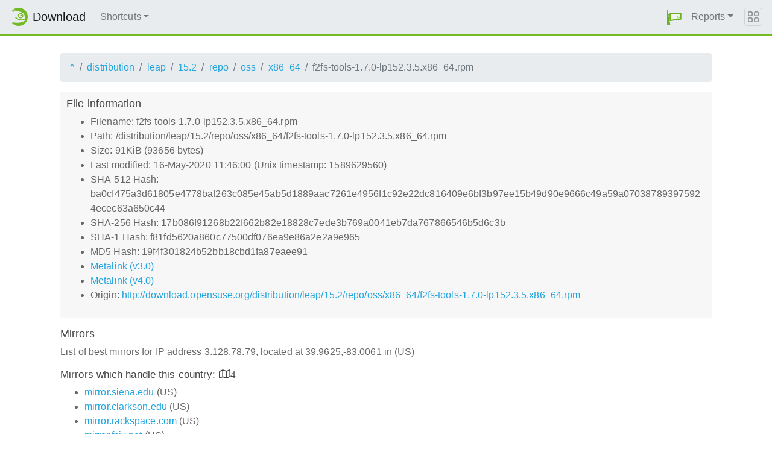

--- FILE ---
content_type: text/html;charset=UTF-8
request_url: http://download.opensuse.org/distribution/leap/15.2/repo/oss/x86_64/f2fs-tools-1.7.0-lp152.3.5.x86_64.rpm.mirrorlist
body_size: 4722
content:
<!DOCTYPE html>
<html lang="en">
  <head>
      <!-- Meta, title, CSS, favicons, etc. -->
      <meta charset="utf-8">
      <meta http-equiv="X-UA-Compatible" content="IE=edge">
      <meta name="viewport" content="width=device-width, initial-scale=1, shrink-to-fit=no">
      <meta name="author" content="MirrorCache contributors">

      <meta name="csrf-token" content="f541dfd62f8472bd84701670d139959bc9750999" />
      <meta name="csrf-param" content="csrf_token" />


      <title>Mirrors for /distribution/leap/15.2/repo/oss/x86_64/f2fs-tools-1.7.0-lp152.3.5.x86_64.rpm - openSUSE Download</title>

      <!-- Bootstrap core CSS -->
      <link href="/asset/d9561a918a/bootstrap.css" rel="stylesheet">
      <script src="/asset/ccdc75e705/bootstrap.js"></script>

      <!-- Chameleon Style -->
      <!-- <link rel="stylesheet" href="https://static.opensuse.org/chameleon-3.0/dist/css/chameleon.css" /> -->
      <link href="/asset/39ed1a6b79/chameleon.css" rel="stylesheet">
      <!-- Chameleon Script -->
      <script defer src="https://static.opensuse.org/chameleon-3.0/dist/js/chameleon.js"></script>

      
<link rel="stylesheet" href="https://unpkg.com/leaflet@1.9.2/dist/leaflet.css" integrity="sha256-sA+zWATbFveLLNqWO2gtiw3HL/lh1giY/Inf1BJ0z14=" crossorigin=""/>
<script src="https://unpkg.com/leaflet@1.9.2/dist/leaflet.js" integrity="sha256-o9N1jGDZrf5tS+Ft4gbIK7mYMipq9lqpVJ91xHSyKhg=" crossorigin=""></script>
<style type='text/css'>
img.huechange  { filter: hue-rotate(120deg) }
img.huechange1 { filter: hue-rotate(90deg) }
</style>


<script>
var is_operator = false;
var preferred_url = "";
var lat = 39.9625;
var lng = -83.0061;
</script>



      <script>//<![CDATA[

          
          $(function() {
            setupForAll();
            
          } );

//]]></script>
      <link id="favicon-16" rel="icon" href="/asset/e207a92f20/logo-16.png" sizes="16x16" type="image/png">
      <link id="favicon-svg" rel="icon" href="/asset/f8027e92e2/logo.svg" sizes="any" type="image/svg+xml">

  </head>
  <body>
      
<nav class="navbar noprint navbar-expand-md sticky-top">
  <a class="navbar-brand" href="/"><img src="https://static.opensuse.org/favicon.svg" class="d-inline-block align-top" width="30" height="30" alt='openSUSE icon'> <span class="navbar-title">Download</span></a>
  <button class="navbar-toggler" type="button" data-toggle="collapse" data-target="#navbar-collapse"><svg width="20" height="20" viewbox="0 0 16 16" fill="currentColor" xmlns="http://www.w3.org/2000/svg"><path fill-rule="evenodd" d="M2.5 11.5A.5.5 0 0 1 3 11h10a.5.5 0 0 1 0 1H3a.5.5 0 0 1-.5-.5zm0-4A.5.5 0 0 1 3 7h10a.5.5 0 0 1 0 1H3a.5.5 0 0 1-.5-.5zm0-4A.5.5 0 0 1 3 3h10a.5.5 0 0 1 0 1H3a.5.5 0 0 1-.5-.5z"></path></svg></button>

  <div class="collapse navbar-collapse" id="navbar-collapse">

    <ul class="nav navbar-nav mr-auto flex-md-shrink-0">
      <li class="nav-item dropdown">
        <a class="nav-link dropdown-toggle" href="#" role="button" data-toggle="dropdown"
        aria-haspopup="true" aria-expanded="false">Shortcuts</a>
        <div class="dropdown-menu">
          <a class="dropdown-item" href="/debug/">debug</a> <a class="dropdown-item" href=
          "/distribution/">distribution</a> <a class="dropdown-item" href="/factory/">factory</a>
          <a class="dropdown-item" href="/ports/">ports</a> <a class="dropdown-item" href=
          "/repositories/">repositories</a> <a class="dropdown-item" href="/source/">source</a>
          <a class="dropdown-item" href="/tumbleweed/">tumbleweed</a> <a class="dropdown-item"
          href="/update/">update</a>
        </div>
      </li>
    </ul>

    <ul id="user-menu" class="navbar-nav">
      <li class="nav-item dropdown">
        <a class="nav-link" href="#" id="user-dropdown" role="button" data-toggle="dropdown" aria-haspopup="true" aria-expanded="false">
          <img src="/asset/f8027e92e2/logo.svg" alt="openSUSE logo">
          <span class="d-md-none">MirrorCache</span>
        </a>
        <div class="dropdown-menu dropdown-menu-right" aria-labelledby="user-dropdown">
          <a class="dropdown-item" href="/app/server">Mirrors</a>
          <a class="dropdown-item" href="/app/package">Packages</a>
          <a class="dropdown-item" href="/app/project">Projects</a>
          <a class="dropdown-item" href="/app/efficiency">Efficiency</a>
          <a class="dropdown-item" href="/rest/stat">Statistics</a>
          <div class="dropdown-divider"></div>
          <h3 class="dropdown-header">User menu</h3>

          <a class="dropdown-item" href="/login">Log in</a>
        </div>
      </li>
      <li class="nav-item dropdown" id="reports">
      <a href="#" class="nav-link dropdown-toggle" data-toggle="dropdown" role="button" aria-haspopup="true" aria-expanded="false" data-submenu>Reports<span class="caret"></span></a>
        <ul class="dropdown-menu">
          <li>
          <a class="dropdown-item" href="/report/mirrors">All Mirrors</a>
          </li><li>
          <a class="dropdown-item" href="/report/mirrors/154">15.4 Mirrors</a>
          </li><li>
          <a class="dropdown-item" href="/report/mirrors/155">15.5 Mirrors</a>
          </li><li>
          <a class="dropdown-item" href="/report/mirrors/tumbleweed">TW Mirrors</a>
          </li><li>
          <a class="dropdown-item" href="/report/mirrors/repositories">Build Service Mirrors</a>
          </li><li>
          <a class="dropdown-item" href="/report/download?group=project">Downloads/project</a>
          </li><li>
          <a class="dropdown-item" href="/report/download?group=mirror">Downloads/mirror</a>
          </li><li>
          <a class="dropdown-item" href="/report/download?group=os">Downloads/OS</a>
          </li><li>
          <a class="dropdown-item" href="/report/download?group=country">Downloads/country</a>
          </li><li>
          <a class="dropdown-item" href="/report/download?group=arch">Downloads/arch</a>
          </li><li>
          <a class="dropdown-item" href="/report/download?group=type">Downloads/type</a>
          </li>
        </ul>
      </li>
    </ul>

  </div>

  <button class="navbar-toggler megamenu-toggler" type="button" data-toggle="collapse"
  data-target="#megamenu" aria-expanded="true"><svg class="bi bi-grid" width="20" height="20"
  viewbox="0 0 16 16" fill="currentColor" xmlns="http://www.w3.org/2000/svg">
  <path fill-rule="evenodd" d="M1 2.5A1.5 1.5 0 0 1 2.5 1h3A1.5 1.5 0 0 1 7 2.5v3A1.5 1.5 0 0 1 5.5 7h-3A1.5 1.5 0 0 1 1 5.5v-3zM2.5 2a.5.5 0 0 0-.5.5v3a.5.5 0 0 0 .5.5h3a.5.5 0 0 0 .5-.5v-3a.5.5 0 0 0-.5-.5h-3zm6.5.5A1.5 1.5 0 0 1 10.5 1h3A1.5 1.5 0 0 1 15 2.5v3A1.5 1.5 0 0 1 13.5 7h-3A1.5 1.5 0 0 1 9 5.5v-3zm1.5-.5a.5.5 0 0 0-.5.5v3a.5.5 0 0 0 .5.5h3a.5.5 0 0 0 .5-.5v-3a.5.5 0 0 0-.5-.5h-3zM1 10.5A1.5 1.5 0 0 1 2.5 9h3A1.5 1.5 0 0 1 7 10.5v3A1.5 1.5 0 0 1 5.5 15h-3A1.5 1.5 0 0 1 1 13.5v-3zm1.5-.5a.5.5 0 0 0-.5.5v3a.5.5 0 0 0 .5.5h3a.5.5 0 0 0 .5-.5v-3a.5.5 0 0 0-.5-.5h-3zm6.5.5A1.5 1.5 0 0 1 10.5 9h3a1.5 1.5 0 0 1 1.5 1.5v3a1.5 1.5 0 0 1-1.5 1.5h-3A1.5 1.5 0 0 1 9 13.5v-3zm1.5-.5a.5.5 0 0 0-.5.5v3a.5.5 0 0 0 .5.5h3a.5.5 0 0 0 .5-.5v-3a.5.5 0 0 0-.5-.5h-3z"></path></svg>
  </button>
</nav>

<div id="megamenu" class="megamenu collapse"></div>


      <div class="container-fluid" id="content">
          



<div class="container-download">
  <div id="breadcrumbs">
    <ol class="breadcrumb break-long-content">
      <li class="breadcrumb-item"><a href="/">^</a></li>
      <li class="breadcrumb-item"><a href="/distribution/">distribution</a></li>
      <li class="breadcrumb-item"><a href="/distribution/leap/">leap</a></li>
      <li class="breadcrumb-item"><a href="/distribution/leap/15.2/">15.2</a></li>
      <li class="breadcrumb-item"><a href="/distribution/leap/15.2/repo/">repo</a></li>
      <li class="breadcrumb-item"><a href="/distribution/leap/15.2/repo/oss/">oss</a></li>
      <li class="breadcrumb-item"><a href="/distribution/leap/15.2/repo/oss/x86_64/">x86_64</a></li>
      <li class="breadcrumb-item active">f2fs-tools-1.7.0-lp152.3.5.x86_64.rpm</li>
    </ol>
  </div>

  <div id="fileinfo">
    <h4>File information</h4>
    <ul>
      <li>Filename: f2fs-tools-1.7.0-lp152.3.5.x86_64.rpm</li>
      <li>Path: /distribution/leap/15.2/repo/oss/x86_64/f2fs-tools-1.7.0-lp152.3.5.x86_64.rpm</li>
      <li>Size: 91KiB (93656 bytes)</li>
      <li>Last modified: 16-May-2020 11:46:00 (Unix timestamp: 1589629560)</li>
      <li>SHA-512 Hash: ba0cf475a3d61805e4778baf263c085e45ab5d1889aac7261e4956f1c92e22dc816409e6bf3b97ee15b49d90e9666c49a59a070387893975924ecec63a650c44</li>
      <li>SHA-256 Hash: 17b086f91268b22f662b82e18828c7ede3b769a0041eb7da767866546b5d6c3b</li>
      <li>SHA-1 Hash: f81fd5620a860c77500df076ea9e86a2e2a9e965</li>
      <li>MD5 Hash: 19f4f301824b52bb18cbd1fa87eaee91</li>
      <li><a href="/distribution/leap/15.2/repo/oss/x86_64/f2fs-tools-1.7.0-lp152.3.5.x86_64.rpm.metalink">Metalink (v3.0)</a></li>
      <li><a href="/distribution/leap/15.2/repo/oss/x86_64/f2fs-tools-1.7.0-lp152.3.5.x86_64.rpm.meta4">Metalink (v4.0)</a></li>
      <li>Origin: <a href="http://download.opensuse.org/distribution/leap/15.2/repo/oss/x86_64/f2fs-tools-1.7.0-lp152.3.5.x86_64.rpm">http://download.opensuse.org/distribution/leap/15.2/repo/oss/x86_64/f2fs-tools-1.7.0-lp152.3.5.x86_64.rpm</a></li>
    </ul>
  </div>

  <h4>Mirrors</h4>
  <p>List of best mirrors for IP address 3.128.78.79, located at 39.9625,-83.0061 in (US)</p>
<h5><a onclick="toggleMap(39.9625,-83.0061, 0);event.preventDefault();">Mirrors which handle this country: </a><i id="h51" class="far fa-map" onclick="toggleMap(39.9625,-83.0061,0);">4</i></h5>
<div id="map1" style="width: 600px; height: 400px; display: none"></div>
    <ul>
      <li><a href="http://mirror.siena.edu/opensuse/distribution/leap/15.2/repo/oss/x86_64/f2fs-tools-1.7.0-lp152.3.5.x86_64.rpm">mirror.siena.edu</a> (US)</li>
      <script>
      mirrors_country.push({
        url:"http://mirror.siena.edu/opensuse/distribution/leap/15.2/repo/oss/x86_64/f2fs-tools-1.7.0-lp152.3.5.x86_64.rpm",
        country:"",
        lat:"42.747",
        lng:"-73.753",
      });
      </script>
      <li><a href="http://mirror.clarkson.edu/opensuse/opensuse/distribution/leap/15.2/repo/oss/x86_64/f2fs-tools-1.7.0-lp152.3.5.x86_64.rpm">mirror.clarkson.edu</a> (US)</li>
      <script>
      mirrors_country.push({
        url:"http://mirror.clarkson.edu/opensuse/opensuse/distribution/leap/15.2/repo/oss/x86_64/f2fs-tools-1.7.0-lp152.3.5.x86_64.rpm",
        country:"",
        lat:"44.664",
        lng:"-74.984",
      });
      </script>
      <li><a href="http://mirror.rackspace.com/openSUSE/distribution/leap/15.2/repo/oss/x86_64/f2fs-tools-1.7.0-lp152.3.5.x86_64.rpm">mirror.rackspace.com</a> (US)</li>
      <script>
      mirrors_country.push({
        url:"http://mirror.rackspace.com/openSUSE/distribution/leap/15.2/repo/oss/x86_64/f2fs-tools-1.7.0-lp152.3.5.x86_64.rpm",
        country:"",
        lat:"37.751",
        lng:"-97.822",
      });
      </script>
      <li><a href="http://mirror.fcix.net/opensuse/distribution/leap/15.2/repo/oss/x86_64/f2fs-tools-1.7.0-lp152.3.5.x86_64.rpm">mirror.fcix.net</a> (US)</li>
      <script>
      mirrors_country.push({
        url:"http://mirror.fcix.net/opensuse/distribution/leap/15.2/repo/oss/x86_64/f2fs-tools-1.7.0-lp152.3.5.x86_64.rpm",
        country:"",
        lat:"37.517",
        lng:"-121.919",
      });
      </script>
    </ul>



<h5><a onclick="toggleMap(39.9625,-83.0061, 1);event.preventDefault();">Mirrors in other countries, but same continent: </a><i id="h52" class="far fa-map" onclick="toggleMap(39.9625,-83.0061, 1);">4</i></h5>
<div id="map2" style="width: 600px; height: 400px; display: none"></div>
    <ul id="ul1001">
      <li><a href="http://mirror.csclub.uwaterloo.ca/opensuse/distribution/leap/15.2/repo/oss/x86_64/f2fs-tools-1.7.0-lp152.3.5.x86_64.rpm">mirror.csclub.uwaterloo.ca</a> (CA)</li>
      <script>
      mirrors_region.push({
        url:"http://mirror.csclub.uwaterloo.ca/opensuse/distribution/leap/15.2/repo/oss/x86_64/f2fs-tools-1.7.0-lp152.3.5.x86_64.rpm",
        country:"",
        lat:"43.474",
        lng:"-80.554",
      });
      </script>
      <li><a href="http://mirror.its.dal.ca/opensuse/distribution/leap/15.2/repo/oss/x86_64/f2fs-tools-1.7.0-lp152.3.5.x86_64.rpm">mirror.its.dal.ca</a> (CA)</li>
      <script>
      mirrors_region.push({
        url:"http://mirror.its.dal.ca/opensuse/distribution/leap/15.2/repo/oss/x86_64/f2fs-tools-1.7.0-lp152.3.5.x86_64.rpm",
        country:"",
        lat:"43.632",
        lng:"-79.372",
      });
      </script>
      <li><a href="http://muug.ca/mirror/opensuse/distribution/leap/15.2/repo/oss/x86_64/f2fs-tools-1.7.0-lp152.3.5.x86_64.rpm">muug.ca</a> (CA)</li>
      <script>
      mirrors_region.push({
        url:"http://muug.ca/mirror/opensuse/distribution/leap/15.2/repo/oss/x86_64/f2fs-tools-1.7.0-lp152.3.5.x86_64.rpm",
        country:"",
        lat:"49.898",
        lng:"-97.141",
      });
      </script>
      <li><a href="http://mirrors.ucr.ac.cr/opensuse/distribution/leap/15.2/repo/oss/x86_64/f2fs-tools-1.7.0-lp152.3.5.x86_64.rpm">mirrors.ucr.ac.cr</a> (CR)</li>
      <script>
      mirrors_region.push({
        url:"http://mirrors.ucr.ac.cr/opensuse/distribution/leap/15.2/repo/oss/x86_64/f2fs-tools-1.7.0-lp152.3.5.x86_64.rpm",
        country:"",
        lat:"9.931",
        lng:"-84.053",
      });
      </script>
    </ul>

<h5><a onclick="toggleMap(39.9625,-83.0061, 2 );event.preventDefault();">Mirrors in other parts of the world: </a><i id="h53" class="far fa-map" onclick="toggleMap(39.9625,-83.0061,2);">33</i></h5>
<div id="map3" style="width: 600px; height: 400px; display: none"></div>
    <ul id="ul1002">
      <li><a href="http://mirror.easyname.at/opensuse/distribution/leap/15.2/repo/oss/x86_64/f2fs-tools-1.7.0-lp152.3.5.x86_64.rpm">mirror.easyname.at</a> (AT)</li>
      <script>
      mirrors_rest.push({
        url:"http://mirror.easyname.at/opensuse/distribution/leap/15.2/repo/oss/x86_64/f2fs-tools-1.7.0-lp152.3.5.x86_64.rpm",
        country:"",
        lat:"48.154",
        lng:"16.386",
      });
      </script>
      <li><a href="http://mirror.aarnet.edu.au/pub/opensuse/opensuse/distribution/leap/15.2/repo/oss/x86_64/f2fs-tools-1.7.0-lp152.3.5.x86_64.rpm">mirror.aarnet.edu.au</a> (AU)</li>
      <script>
      mirrors_rest.push({
        url:"http://mirror.aarnet.edu.au/pub/opensuse/opensuse/distribution/leap/15.2/repo/oss/x86_64/f2fs-tools-1.7.0-lp152.3.5.x86_64.rpm",
        country:"",
        lat:"-35.283",
        lng:"149.128",
      });
      </script>
      <li><a href="http://opensusemirror.lihaso.com/distribution/leap/15.2/repo/oss/x86_64/f2fs-tools-1.7.0-lp152.3.5.x86_64.rpm">opensusemirror.lihaso.com</a> (CH)</li>
      <script>
      mirrors_rest.push({
        url:"http://opensusemirror.lihaso.com/distribution/leap/15.2/repo/oss/x86_64/f2fs-tools-1.7.0-lp152.3.5.x86_64.rpm",
        country:"",
        lat:"47.487",
        lng:"9.483",
      });
      </script>
      <li><a href="http://pkg.adfinis-on-exoscale.ch/opensuse/distribution/leap/15.2/repo/oss/x86_64/f2fs-tools-1.7.0-lp152.3.5.x86_64.rpm">pkg.adfinis-on-exoscale.ch</a> (CH)</li>
      <script>
      mirrors_rest.push({
        url:"http://pkg.adfinis-on-exoscale.ch/opensuse/distribution/leap/15.2/repo/oss/x86_64/f2fs-tools-1.7.0-lp152.3.5.x86_64.rpm",
        country:"",
        lat:"46.195",
        lng:"6.138",
      });
      </script>
      <li><a href="http://pkg.adfinis.com/opensuse/distribution/leap/15.2/repo/oss/x86_64/f2fs-tools-1.7.0-lp152.3.5.x86_64.rpm">pkg.adfinis.com</a> (CH)</li>
      <script>
      mirrors_rest.push({
        url:"http://pkg.adfinis.com/opensuse/distribution/leap/15.2/repo/oss/x86_64/f2fs-tools-1.7.0-lp152.3.5.x86_64.rpm",
        country:"",
        lat:"47.145",
        lng:"8.155",
      });
      </script>
      <li><a href="http://mirror.sjtu.edu.cn/opensuse/distribution/leap/15.2/repo/oss/x86_64/f2fs-tools-1.7.0-lp152.3.5.x86_64.rpm">mirror.sjtu.edu.cn</a> (CN)</li>
      <script>
      mirrors_rest.push({
        url:"http://mirror.sjtu.edu.cn/opensuse/distribution/leap/15.2/repo/oss/x86_64/f2fs-tools-1.7.0-lp152.3.5.x86_64.rpm",
        country:"",
        lat:"34.773",
        lng:"113.722",
      });
      </script>
      <li><a href="http://mirrors.nju.edu.cn/opensuse/distribution/leap/15.2/repo/oss/x86_64/f2fs-tools-1.7.0-lp152.3.5.x86_64.rpm">mirrors.nju.edu.cn</a> (CN)</li>
      <script>
      mirrors_rest.push({
        url:"http://mirrors.nju.edu.cn/opensuse/distribution/leap/15.2/repo/oss/x86_64/f2fs-tools-1.7.0-lp152.3.5.x86_64.rpm",
        country:"",
        lat:"34.773",
        lng:"113.722",
      });
      </script>
      <li><a href="http://ftp.linux.cz/pub/linux/opensuse/distribution/leap/15.2/repo/oss/x86_64/f2fs-tools-1.7.0-lp152.3.5.x86_64.rpm">ftp.linux.cz</a> (CZ)</li>
      <script>
      mirrors_rest.push({
        url:"http://ftp.linux.cz/pub/linux/opensuse/distribution/leap/15.2/repo/oss/x86_64/f2fs-tools-1.7.0-lp152.3.5.x86_64.rpm",
        country:"",
        lat:"50.085",
        lng:"14.411",
      });
      </script>
      <li><a href="http://ftp.sh.cvut.cz/opensuse/distribution/leap/15.2/repo/oss/x86_64/f2fs-tools-1.7.0-lp152.3.5.x86_64.rpm">ftp.sh.cvut.cz</a> (CZ)</li>
      <script>
      mirrors_rest.push({
        url:"http://ftp.sh.cvut.cz/opensuse/distribution/leap/15.2/repo/oss/x86_64/f2fs-tools-1.7.0-lp152.3.5.x86_64.rpm",
        country:"",
        lat:"50.080",
        lng:"14.505",
      });
      </script>
      <li><a href="http://ftp.uni-erlangen.de/opensuse/distribution/leap/15.2/repo/oss/x86_64/f2fs-tools-1.7.0-lp152.3.5.x86_64.rpm">ftp.uni-erlangen.de</a> (DE)</li>
      <script>
      mirrors_rest.push({
        url:"http://ftp.uni-erlangen.de/opensuse/distribution/leap/15.2/repo/oss/x86_64/f2fs-tools-1.7.0-lp152.3.5.x86_64.rpm",
        country:"",
        lat:"49.585",
        lng:"11.009",
      });
      </script>
      <li><a href="http://ftp.uni-kl.de/pub/linux/opensuse/distribution/leap/15.2/repo/oss/x86_64/f2fs-tools-1.7.0-lp152.3.5.x86_64.rpm">ftp.uni-kl.de</a> (DE)</li>
      <script>
      mirrors_rest.push({
        url:"http://ftp.uni-kl.de/pub/linux/opensuse/distribution/leap/15.2/repo/oss/x86_64/f2fs-tools-1.7.0-lp152.3.5.x86_64.rpm",
        country:"",
        lat:"49.435",
        lng:"7.777",
      });
      </script>
      <li><a href="http://opensuse.mirror.iphh.net/distribution/leap/15.2/repo/oss/x86_64/f2fs-tools-1.7.0-lp152.3.5.x86_64.rpm">opensuse.mirror.iphh.net</a> (DE)</li>
      <script>
      mirrors_rest.push({
        url:"http://opensuse.mirror.iphh.net/distribution/leap/15.2/repo/oss/x86_64/f2fs-tools-1.7.0-lp152.3.5.x86_64.rpm",
        country:"",
        lat:"51.299",
        lng:"9.491",
      });
      </script>
      <li><a href="http://opensuse.schlundtech.de/distribution/leap/15.2/repo/oss/x86_64/f2fs-tools-1.7.0-lp152.3.5.x86_64.rpm">opensuse.schlundtech.de</a> (DE)</li>
      <script>
      mirrors_rest.push({
        url:"http://opensuse.schlundtech.de/distribution/leap/15.2/repo/oss/x86_64/f2fs-tools-1.7.0-lp152.3.5.x86_64.rpm",
        country:"",
        lat:"51.299",
        lng:"9.491",
      });
      </script>
      <li><a href="http://mirrors.dotsrc.org/opensuse/distribution/leap/15.2/repo/oss/x86_64/f2fs-tools-1.7.0-lp152.3.5.x86_64.rpm">mirrors.dotsrc.org</a> (DK)</li>
      <script>
      mirrors_rest.push({
        url:"http://mirrors.dotsrc.org/opensuse/distribution/leap/15.2/repo/oss/x86_64/f2fs-tools-1.7.0-lp152.3.5.x86_64.rpm",
        country:"",
        lat:"55.637",
        lng:"12.472",
      });
      </script>
      <li><a href="http://mirror.cedia.org.ec/opensuse/distribution/leap/15.2/repo/oss/x86_64/f2fs-tools-1.7.0-lp152.3.5.x86_64.rpm">mirror.cedia.org.ec</a> (EC)</li>
      <script>
      mirrors_rest.push({
        url:"http://mirror.cedia.org.ec/opensuse/distribution/leap/15.2/repo/oss/x86_64/f2fs-tools-1.7.0-lp152.3.5.x86_64.rpm",
        country:"",
        lat:"-1.250",
        lng:"-78.250",
      });
      </script>
      <li><a href="http://mirror.aardsoft.fi/opensuse/distribution/leap/15.2/repo/oss/x86_64/f2fs-tools-1.7.0-lp152.3.5.x86_64.rpm">mirror.aardsoft.fi</a> (FI)</li>
      <script>
      mirrors_rest.push({
        url:"http://mirror.aardsoft.fi/opensuse/distribution/leap/15.2/repo/oss/x86_64/f2fs-tools-1.7.0-lp152.3.5.x86_64.rpm",
        country:"",
        lat:"60.172",
        lng:"24.935",
      });
      </script>
      <li><a href="http://mirror.rackspace.co.uk/openSUSE/distribution/leap/15.2/repo/oss/x86_64/f2fs-tools-1.7.0-lp152.3.5.x86_64.rpm">mirror.rackspace.co.uk</a> (GB)</li>
      <script>
      mirrors_rest.push({
        url:"http://mirror.rackspace.co.uk/openSUSE/distribution/leap/15.2/repo/oss/x86_64/f2fs-tools-1.7.0-lp152.3.5.x86_64.rpm",
        country:"",
        lat:"51.648",
        lng:"-0.493",
      });
      </script>
      <li><a href="http://mirror.rackspace.hk/openSUSE/distribution/leap/15.2/repo/oss/x86_64/f2fs-tools-1.7.0-lp152.3.5.x86_64.rpm">mirror.rackspace.hk</a> (HK)</li>
      <script>
      mirrors_rest.push({
        url:"http://mirror.rackspace.hk/openSUSE/distribution/leap/15.2/repo/oss/x86_64/f2fs-tools-1.7.0-lp152.3.5.x86_64.rpm",
        country:"",
        lat:"37.751",
        lng:"-97.822",
      });
      </script>
      <li><a href="http://opensuse.mirror.garr.it/mirrors/opensuse/distribution/leap/15.2/repo/oss/x86_64/f2fs-tools-1.7.0-lp152.3.5.x86_64.rpm">opensuse.mirror.garr.it</a> (IT)</li>
      <script>
      mirrors_rest.push({
        url:"http://opensuse.mirror.garr.it/mirrors/opensuse/distribution/leap/15.2/repo/oss/x86_64/f2fs-tools-1.7.0-lp152.3.5.x86_64.rpm",
        country:"",
        lat:"45.398",
        lng:"8.920",
      });
      </script>
      <li><a href="http://ftp.jaist.ac.jp/pub/Linux/openSUSE/distribution/leap/15.2/repo/oss/x86_64/f2fs-tools-1.7.0-lp152.3.5.x86_64.rpm">ftp.jaist.ac.jp</a> (JP)</li>
      <script>
      mirrors_rest.push({
        url:"http://ftp.jaist.ac.jp/pub/Linux/openSUSE/distribution/leap/15.2/repo/oss/x86_64/f2fs-tools-1.7.0-lp152.3.5.x86_64.rpm",
        country:"",
        lat:"35.690",
        lng:"139.690",
      });
      </script>
      <li><a href="http://ftp.riken.jp/Linux/opensuse/distribution/leap/15.2/repo/oss/x86_64/f2fs-tools-1.7.0-lp152.3.5.x86_64.rpm">ftp.riken.jp</a> (JP)</li>
      <script>
      mirrors_rest.push({
        url:"http://ftp.riken.jp/Linux/opensuse/distribution/leap/15.2/repo/oss/x86_64/f2fs-tools-1.7.0-lp152.3.5.x86_64.rpm",
        country:"",
        lat:"35.856",
        lng:"139.642",
      });
      </script>
      <li><a href="https://ftp1.nluug.nl/os/Linux/distr/opensuse/distribution/leap/15.2/repo/oss/x86_64/f2fs-tools-1.7.0-lp152.3.5.x86_64.rpm">ftp1.nluug.nl</a> (NL)</li>
      <script>
      mirrors_rest.push({
        url:"https://ftp1.nluug.nl/os/Linux/distr/opensuse/distribution/leap/15.2/repo/oss/x86_64/f2fs-tools-1.7.0-lp152.3.5.x86_64.rpm",
        country:"",
        lat:"52.382",
        lng:"4.899",
      });
      </script>
      <li><a href="https://ftp2.nluug.nl/os/Linux/distr/opensuse/distribution/leap/15.2/repo/oss/x86_64/f2fs-tools-1.7.0-lp152.3.5.x86_64.rpm">ftp2.nluug.nl</a> (NL)</li>
      <script>
      mirrors_rest.push({
        url:"https://ftp2.nluug.nl/os/Linux/distr/opensuse/distribution/leap/15.2/repo/oss/x86_64/f2fs-tools-1.7.0-lp152.3.5.x86_64.rpm",
        country:"",
        lat:"52.382",
        lng:"4.899",
      });
      </script>
      <li><a href="https://opensuse.hro.nl/opensuse/distribution/leap/15.2/repo/oss/x86_64/f2fs-tools-1.7.0-lp152.3.5.x86_64.rpm">opensuse.hro.nl</a> (NL)</li>
      <script>
      mirrors_rest.push({
        url:"https://opensuse.hro.nl/opensuse/distribution/leap/15.2/repo/oss/x86_64/f2fs-tools-1.7.0-lp152.3.5.x86_64.rpm",
        country:"",
        lat:"52.382",
        lng:"4.899",
      });
      </script>
      <li><a href="http://mirror.2degrees.nz/opensuse/distribution/leap/15.2/repo/oss/x86_64/f2fs-tools-1.7.0-lp152.3.5.x86_64.rpm">mirror.2degrees.nz</a> (NZ)</li>
      <script>
      mirrors_rest.push({
        url:"http://mirror.2degrees.nz/opensuse/distribution/leap/15.2/repo/oss/x86_64/f2fs-tools-1.7.0-lp152.3.5.x86_64.rpm",
        country:"",
        lat:"-42.001",
        lng:"173.998",
      });
      </script>
      <li><a href="http://ftp.icm.edu.pl/pub/Linux/opensuse/distribution/leap/15.2/repo/oss/x86_64/f2fs-tools-1.7.0-lp152.3.5.x86_64.rpm">ftp.icm.edu.pl</a> (PL)</li>
      <script>
      mirrors_rest.push({
        url:"http://ftp.icm.edu.pl/pub/Linux/opensuse/distribution/leap/15.2/repo/oss/x86_64/f2fs-tools-1.7.0-lp152.3.5.x86_64.rpm",
        country:"",
        lat:"52.239",
        lng:"21.036",
      });
      </script>
      <li><a href="http://ftp.rnl.tecnico.ulisboa.pt/pub/opensuse/distribution/leap/15.2/repo/oss/x86_64/f2fs-tools-1.7.0-lp152.3.5.x86_64.rpm">ftp.rnl.tecnico.ulisboa.pt</a> (PT)</li>
      <script>
      mirrors_rest.push({
        url:"http://ftp.rnl.tecnico.ulisboa.pt/pub/opensuse/distribution/leap/15.2/repo/oss/x86_64/f2fs-tools-1.7.0-lp152.3.5.x86_64.rpm",
        country:"",
        lat:"38.773",
        lng:"-9.293",
      });
      </script>
      <li><a href="http://mirrors.nxthost.com/opensuse/distribution/leap/15.2/repo/oss/x86_64/f2fs-tools-1.7.0-lp152.3.5.x86_64.rpm">mirrors.nxthost.com</a> (RO)</li>
      <script>
      mirrors_rest.push({
        url:"http://mirrors.nxthost.com/opensuse/distribution/leap/15.2/repo/oss/x86_64/f2fs-tools-1.7.0-lp152.3.5.x86_64.rpm",
        country:"",
        lat:"45.997",
        lng:"24.997",
      });
      </script>
      <li><a href="http://mirror.tspu.ru/opensuse/distribution/leap/15.2/repo/oss/x86_64/f2fs-tools-1.7.0-lp152.3.5.x86_64.rpm">mirror.tspu.ru</a> (RU)</li>
      <script>
      mirrors_rest.push({
        url:"http://mirror.tspu.ru/opensuse/distribution/leap/15.2/repo/oss/x86_64/f2fs-tools-1.7.0-lp152.3.5.x86_64.rpm",
        country:"",
        lat:"56.491",
        lng:"84.995",
      });
      </script>
      <li><a href="http://ftp.acc.umu.se/mirror/opensuse.org/distribution/leap/15.2/repo/oss/x86_64/f2fs-tools-1.7.0-lp152.3.5.x86_64.rpm">ftp.acc.umu.se</a> (SE)</li>
      <script>
      mirrors_rest.push({
        url:"http://ftp.acc.umu.se/mirror/opensuse.org/distribution/leap/15.2/repo/oss/x86_64/f2fs-tools-1.7.0-lp152.3.5.x86_64.rpm",
        country:"",
        lat:"59.325",
        lng:"18.056",
      });
      </script>
      <li><a href="http://mirror.accum.se/mirror/opensuse.org/distribution/leap/15.2/repo/oss/x86_64/f2fs-tools-1.7.0-lp152.3.5.x86_64.rpm">mirror.accum.se</a> (SE)</li>
      <script>
      mirrors_rest.push({
        url:"http://mirror.accum.se/mirror/opensuse.org/distribution/leap/15.2/repo/oss/x86_64/f2fs-tools-1.7.0-lp152.3.5.x86_64.rpm",
        country:"",
        lat:"59.325",
        lng:"18.056",
      });
      </script>
      <li><a href="http://free.nchc.org.tw/opensuse/distribution/leap/15.2/repo/oss/x86_64/f2fs-tools-1.7.0-lp152.3.5.x86_64.rpm">free.nchc.org.tw</a> (TW)</li>
      <script>
      mirrors_rest.push({
        url:"http://free.nchc.org.tw/opensuse/distribution/leap/15.2/repo/oss/x86_64/f2fs-tools-1.7.0-lp152.3.5.x86_64.rpm",
        country:"",
        lat:"24.000",
        lng:"121.000",
      });
      </script>
      <li><a href="http://mirror.dc.uz/opensuse/distribution/leap/15.2/repo/oss/x86_64/f2fs-tools-1.7.0-lp152.3.5.x86_64.rpm">mirror.dc.uz</a> (UZ)</li>
      <script>
      mirrors_rest.push({
        url:"http://mirror.dc.uz/opensuse/distribution/leap/15.2/repo/oss/x86_64/f2fs-tools-1.7.0-lp152.3.5.x86_64.rpm",
        country:"",
        lat:"41.667",
        lng:"63.833",
      });
      </script>
    </ul>

<button onclick="toggleMap(39.9625,-83.0061,3);">Toggle map</button>
<div id="mapAll" style="width: 600px; height: 400px; display: none"></div>
</div>

      </div>

      <footer class="footer">
  <div class="container">
    <div class="d-flex justify-content-between">
      <div class="footer-copyright">
        &copy; 2021-2025 SUSE LLC., openSUSE contributors
      </div>
      <div class="list-inline">
        <a class="list-inline-item" href="https://en.opensuse.org/Imprint">Legal notice</a>
        <a class="list-inline-item" href="https://github.com/openSUSE/MirrorCache">Source code</a>
        <a class="list-inline-item" href="https://github.com/openSUSE/MirrorCache/issues/new">Report issue</a>
        <a>MirrorCache 1.104
</a>
      </div>
    </div>
  </div>
</footer>

  </body>
</html>
